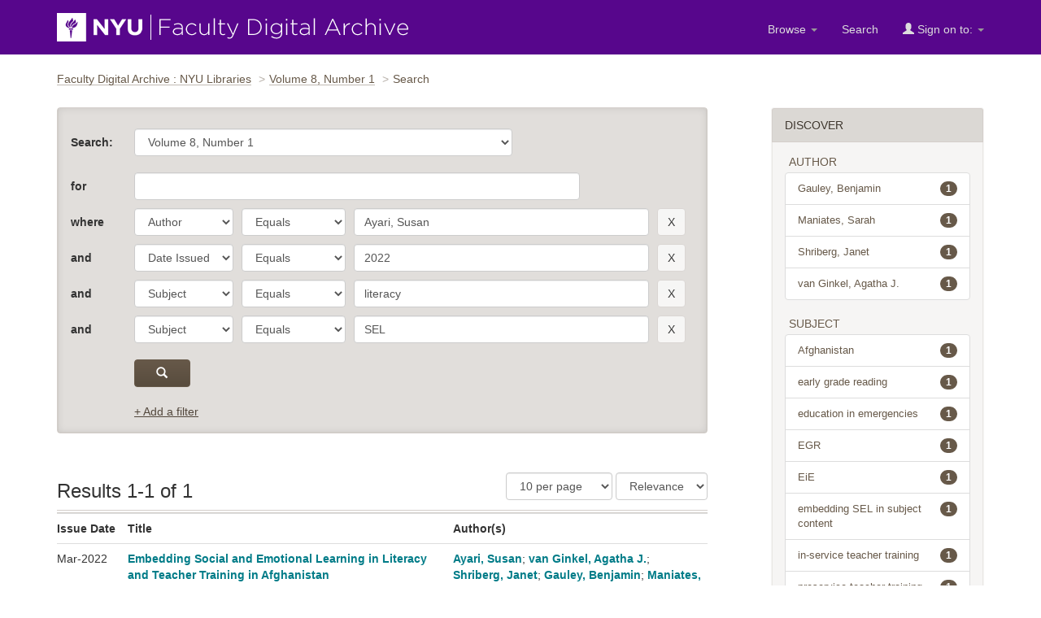

--- FILE ---
content_type: text/html;charset=UTF-8
request_url: https://archive.nyu.edu/jspui/handle/2451/63588/simple-search?query=&sort_by=score&order=desc&rpp=10&filter_field_1=author&filter_type_1=equals&filter_value_1=Ayari%2C+Susan&filter_field_2=dateIssued&filter_type_2=equals&filter_value_2=2022&filter_field_3=subject&filter_type_3=equals&filter_value_3=literacy&etal=0&filtername=subject&filterquery=SEL&filtertype=equals
body_size: 34248
content:


















<!DOCTYPE html>
<html lang="en">
    <head>
        <title>Search : Faculty Digital Archive : NYU Libraries</title>
        <meta http-equiv="Content-Type" content="text/html; charset=UTF-8" />
        <meta name="Generator" content="DSpace 5.4" />
        <meta name="viewport" content="width=device-width, initial-scale=1.0">
        <link rel="shortcut icon" href="/jspui/favicon.ico" type="image/x-icon"/>
        <link rel="stylesheet" href="/jspui/static/css/jquery-ui-1.10.3.custom/redmond/jquery-ui-1.10.3.custom.css" type="text/css" />
        <link rel="stylesheet" href="/jspui/static/css/bootstrap/bootstrap.min.css" type="text/css" />
        <link rel="stylesheet" href="/jspui/static/css/bootstrap/dspace-theme.css" type="text/css" />

        <link rel="search" type="application/opensearchdescription+xml" href="/jspui/open-search/description.xml" title="DSpace"/>

        
    <script type='text/javascript' src="/jspui/static/js/jquery/jquery-1.10.2.min.js"></script>
    <script type='text/javascript' src='/jspui/static/js/jquery/jquery-ui-1.10.3.custom.min.js'></script>
    <script type='text/javascript' src='/jspui/static/js/bootstrap/bootstrap.min.js'></script>
    <script type='text/javascript' src='/jspui/static/js/holder.js'></script>
    <script type="text/javascript" src="/jspui/utils.js"></script>
    <script type="text/javascript" src="/jspui/static/js/choice-support.js"> </script>

    
     <!-- Google tag (gtag.js) -->
<script async src="https://www.googletagmanager.com/gtag/js?id=G-CD1NCN148W"></script>
<!-- Matomo -->
<script>
  var _paq = window._paq = window._paq || [];
  /* tracker methods like "setCustomDimension" should be called before "trackPageView" */
  _paq.push(['trackPageView']);
  _paq.push(['enableLinkTracking']);
  (function() {
    var u="https://nyulib.matomo.cloud/";
    _paq.push(['setTrackerUrl', u+'matomo.php']);
    _paq.push(['setSiteId', '16']);
    var d=document, g=d.createElement('script'), s=d.getElementsByTagName('script')[0];
    g.async=true; g.src='https://cdn.matomo.cloud/nyulib.matomo.cloud/matomo.js'; s.parentNode.insertBefore(g,s);
  })();
</script>
<!-- End Matomo Code -->
<script>
  window.dataLayer = window.dataLayer || [];
  function gtag(){dataLayer.push(arguments);}
  gtag('js', new Date());

  gtag('config', 'G-CD1NCN148W');
</script>
    
        <script type="text/javascript">
	var jQ = jQuery.noConflict();
	jQ(document).ready(function() {

		jQ("#addafilter-link").click(function(e) {
      //console.log("clicked");
      e.preventDefault();
      openstate = jQ(".discovery-search-filters").is(":visible");
      if (!openstate) {
        jQ(".discovery-query").addClass("open");
        jQ(".discovery-search-filters").slideDown("fast", function() {
         // console.log("1 animation done");

        });
      } else {
        jQ(".discovery-query").removeClass("open");
        jQ(".discovery-search-filters").slideUp("fast", function() {
          //console.log("2 animation done");

        });
      }
    });
		jQ("#sort_by").change(function(){
			var direction = jQ(this).find("option:selected").attr('data-order');
			var hiddenfield = jQ(this).closest('form').find('input[name=order]');
			hiddenfield.val(direction);
			jQ(this).closest('form').trigger('submit');
		});
    jQ("#rpp_select").change(function(){
       jQ(this).closest('form').trigger('submit');
		});


		jQ( "#spellCheckQuery").click(function(){
			jQ("#query").val(jQ(this).attr('data-spell'));
			jQ("#main-query-submit").click();
		});

		

		jQ( "#filterquery" )
			.autocomplete({
				source: function( request, response ) {
					jQ.ajax({
						url: "/jspui/json/discovery/autocomplete?query=&filter_field_1=author&filter_type_1=equals&filter_value_1=Ayari%2C+Susan&filter_field_2=dateIssued&filter_type_2=equals&filter_value_2=2022&filter_field_3=subject&filter_type_3=equals&filter_value_3=literacy&filter_field_4=subject&filter_type_4=equals&filter_value_4=SEL",
						dataType: "json",
						cache: false,
						data: {
							auto_idx: jQ("#filtername").val(),
							auto_query: request.term,
							auto_sort: 'count',
							auto_type: jQ("#filtertype").val(),
							location: '2451/63588'	
						},
						success: function( data ) {
							response( jQ.map( data.autocomplete, function( item ) {
								var tmp_val = item.authorityKey;
								if (tmp_val == null || tmp_val == '')
								{
									tmp_val = item.displayedValue;
								}
								return {
									label: item.displayedValue + " (" + item.count + ")",
									value: tmp_val
								};
							}))			
						}
					})
				}
			});
	});
	function validateFilters() {
		return document.getElementById("filterquery").value.length > 0;
	}
</script>
        
    

<!-- HTML5 shim and Respond.js IE8 support of HTML5 elements and media queries -->
<!--[if lt IE 9]>
  <script src="/jspui/static/js/html5shiv.js"></script>
  <script src="/jspui/static/js/respond.min.js"></script>
<![endif]-->
  
    </head>
    
    
    <body>
<a id="skip-nav" href="#content">Skip navigation</a>
<header class="navbar navbar-inverse">    
    
            <div class="container">
                























		<div class="navbar-header">
			<button aria-label="Toggle Menu" type="button" class="navbar-toggle" data-toggle="collapse" data-target=".navbar-collapse"> <span class="icon-bar"></span> <span class="icon-bar"></span> <span class="icon-bar"></span> </button>
			<a class="navbar-brand" href="/"><img height="35" width="432" src="/jspui/image/nyu_fda_logo.png" alt="FDA" /> </a> </div>
			<nav class="collapse navbar-collapse bs-navbar-collapse" >
			<div class="nav navbar-nav navbar-right">
				<ul class="nav navbar-nav navbar-right">

					<li class="dropdown"> <a href="/jspui" class="dropdown-toggle" data-toggle="dropdown">Browse <b class="caret"></b></a>

						<ul class="dropdown-menu">
							<li><a href="/jspui/community-list">Communities<br/>
								&amp;&nbsp;Collections</a></li>
							<li class="divider"></li>
							 <li class="dropdown-header">Browse Items by:</li>
																
																
																
																												<li><a href="/jspui/browse?type=dateissued">Issue Date</a></li>
																				
																												<li><a href="/jspui/browse?type=author">Author</a></li>
																				
																												<li><a href="/jspui/browse?type=title">Title</a></li>
																				
																												<li><a href="/jspui/browse?type=subject">Subject</a></li>
																				
																		
																

						</ul>
					</li>
					<li class=""><a href="/jspui/advanced-search">Search</a></li>
				
					<li class="dropdown">
				 
						 <a href="#" class="dropdown-toggle" data-toggle="dropdown"><span class="glyphicon glyphicon-user"></span> Sign on to: <b class="caret"></b></a>
				             
						 <ul class="dropdown-menu">
							 <li><a href="/jspui/mydspace">My FDA</a></li>
							 <li><a href="/jspui/subscribe">Receive email<br/>updates</a></li>
							 <li><a href="/jspui/profile">Edit Profile</a></li>

								
						 </ul>
					 </li>
 
				</ul>

			</div>
		</nav>

            </div>

<script type="text/javascript">
  var jQ = jQuery.noConflict();
  jQ(document).ready(function() {
      jQ(".fda-tree li").each(function( index ) {
        if (jQ( this ).find( "ul" ).length ){
           jQ( this ).addClass("has-sublist");
          jQ( this ).find( "ul" ).hide();
          var ArrowElement = jQ( '<a class="arrow" href="#">+</a>');
          jQ( this ).prepend( ArrowElement );
          ArrowElement.click(function(event){
            event.preventDefault();
            openstate = jQ(this ).siblings( "ul" ).is(":visible");
            if (!openstate) {
              jQ( this ).text("-");
              jQ( this ).addClass("isOpen");
              jQ( this ).siblings( "ul" ).slideDown("fast", function(){});
            } else {
               jQ( this ).removeClass("isOpen");
              jQ( this ).siblings( "ul" ).slideUp("fast");
              jQ( this ).text("+");
            }
          });
        } 
    });
  });
  </script>
</header>
<main id="content" tabindex="-1">
<!-- <div class="container">
    <div class="alert alert-warning" role="alert">
              <p>The NYU IT team is performing scheduled maintenance on the storage device that supports the Faculty Digital Archive on Wednesday, February 19th starting at 12:30pm EST and continuing though Thursday Februaru 19th. Contents will be available for viewing during this time. However, submitters will not be able to submit or edit items until this maintenance is complete. We apologize for this inconvenience.
        </p></div>
</div> -->

<div class="container">
                



  

<ol class="breadcrumb">

  <li><a href="/jspui/">Faculty Digital Archive : NYU Libraries</a></li>

  <li><a href="/jspui/handle/2451/63588">Volume 8, Number 1</a></li>

<li>Search</li>

</ol>

</div>                





        
<div class="container">

    <div class="row">
        <div class="col-md-9">
     










































    






<div class="discovery-search-form panel panel-default">
    
	<section class="discovery-query panel-body">
    <form action="simple-search" method="get">
    	<div class="form-group-flex community-choose">
    		<div class="form-flex-item ">
        	<label for="tlocation">Search:</label></div>
         	<div class="form-flex-item community-choose">
         		<select name="location" id="tlocation" class="form-control">

									<option value="/">All of FDA</option>

                  <option value="2451/15029" >
                                	Steinhardt School of Culture, Education, and Human Development</option>

                  <option value="2451/39639" >
                                	Journal on Education in Emergencies</option>

                  <option value="2451/63588" selected="selected">
                                	Volume 8, Number 1</option>
              </select></div></div>

			<div class="form-group-flex keyword-contain-group">
      		<div class="form-flex-item"><label for="query">for</label></div>
     			<div class="form-flex-item keyword-contain"><input type="text"  id="query" class="form-control" name="query" value=""/></div>

					
			</div>  

	
	

                                

		

			<div class="form-group-flex">
			<div class="form-flex-item" >
				  
				<label>where </label>  
				  
				</div>
				<div class="form-flex-item fname" >	
			    <select aria-label="parameter" id="filter_field_1" name="filter_field_1" class="form-control">
				<option value="title">Title</option><option value="author" selected="selected">Author</option><option value="subject">Subject</option><option value="dateIssued">Date Issued</option>
				</select></div>
				<div class="form-flex-item ftype" >	
				<select  aria-label="operator" id="filter_type_1" name="filter_type_1" class="form-control">
				<option value="equals" selected="selected">Equals</option><option value="contains">Contains</option><option value="notequals">Not Equals</option><option value="notcontains">Not Contains</option>
				</select></div>
				<div class="form-flex-item fvalue" >	
				<input aria-label="search term" type="text" id="filter_value_1" name="filter_value_1" value="Ayari, Susan"  class="form-control" /></div>
				<div class="form-flex-item fbutton" >	
				<input aria-label="remove this filter" class="btn btn-default" type="submit" id="submit_filter_remove_1" name="submit_filter_remove_1" value="X" /></div>
			
</div>
				

			<div class="form-group-flex">
			<div class="form-flex-item" >
				  
				<label>and </label> 
					  
				</div>
				<div class="form-flex-item fname" >	
			    <select aria-label="parameter" id="filter_field_2" name="filter_field_2" class="form-control">
				<option value="title">Title</option><option value="author">Author</option><option value="subject">Subject</option><option value="dateIssued" selected="selected">Date Issued</option>
				</select></div>
				<div class="form-flex-item ftype" >	
				<select  aria-label="operator" id="filter_type_2" name="filter_type_2" class="form-control">
				<option value="equals" selected="selected">Equals</option><option value="contains">Contains</option><option value="notequals">Not Equals</option><option value="notcontains">Not Contains</option>
				</select></div>
				<div class="form-flex-item fvalue" >	
				<input aria-label="search term" type="text" id="filter_value_2" name="filter_value_2" value="2022"  class="form-control" /></div>
				<div class="form-flex-item fbutton" >	
				<input aria-label="remove this filter" class="btn btn-default" type="submit" id="submit_filter_remove_2" name="submit_filter_remove_2" value="X" /></div>
			
</div>
				

			<div class="form-group-flex">
			<div class="form-flex-item" >
				  
				<label>and </label> 
					  
				</div>
				<div class="form-flex-item fname" >	
			    <select aria-label="parameter" id="filter_field_3" name="filter_field_3" class="form-control">
				<option value="title">Title</option><option value="author">Author</option><option value="subject" selected="selected">Subject</option><option value="dateIssued">Date Issued</option>
				</select></div>
				<div class="form-flex-item ftype" >	
				<select  aria-label="operator" id="filter_type_3" name="filter_type_3" class="form-control">
				<option value="equals" selected="selected">Equals</option><option value="contains">Contains</option><option value="notequals">Not Equals</option><option value="notcontains">Not Contains</option>
				</select></div>
				<div class="form-flex-item fvalue" >	
				<input aria-label="search term" type="text" id="filter_value_3" name="filter_value_3" value="literacy"  class="form-control" /></div>
				<div class="form-flex-item fbutton" >	
				<input aria-label="remove this filter" class="btn btn-default" type="submit" id="submit_filter_remove_3" name="submit_filter_remove_3" value="X" /></div>
			
</div>
				

			<div class="form-group-flex">
			<div class="form-flex-item" >
				  
				<label>and </label> 
					  
				</div>
				<div class="form-flex-item fname" >	
			    <select aria-label="parameter" id="filter_field_4" name="filter_field_4" class="form-control">
				<option value="title">Title</option><option value="author">Author</option><option value="subject" selected="selected">Subject</option><option value="dateIssued">Date Issued</option>
				</select></div>
				<div class="form-flex-item ftype" >	
				<select  aria-label="operator" id="filter_type_4" name="filter_type_4" class="form-control">
				<option value="equals" selected="selected">Equals</option><option value="contains">Contains</option><option value="notequals">Not Equals</option><option value="notcontains">Not Contains</option>
				</select></div>
				<div class="form-flex-item fvalue" >	
				<input aria-label="search term" type="text" id="filter_value_4" name="filter_value_4" value="SEL"  class="form-control" /></div>
				<div class="form-flex-item fbutton" >	
				<input aria-label="remove this filter" class="btn btn-default" type="submit" id="submit_filter_remove_4" name="submit_filter_remove_4" value="X" /></div>
			
</div>
				    
	


  	<div class="submit-contain">
      			<button id="main-query-submit" aria-label="submit" type="submit" class="btn btn-primary"><span class="glyphicon glyphicon-search"></span></button>
						<input type="hidden" value="10" name="rpp" />
						<input type="hidden" value="score" name="sort_by" />
						<input type="hidden" value="desc" name="order" />
		</div>

					

		</form>



		<a id="addafilter-link" class="interface-link" href="#">+ Add a filter</a>
		</section>

		<div class="discovery-search-filters panel-body">
			<form action="simple-search" method="get">
				<div class="form-group-flex filter-group">
			  	<div class="form-flex-item flabel">
            <label>Where</label>
        	</div>
        	<div class="form-flex-item fname">
						<input type="hidden" value="2451&#x2F;63588" name="location" />
						<input type="hidden" value="" name="query" />
		
				  <input type="hidden" id="filter_field_1" name="filter_field_1" value="author" />
					<input type="hidden" id="filter_type_1" name="filter_type_1" value="equals" />
					<input type="hidden" id="filter_value_1" name="filter_value_1" value="Ayari,&#x20;Susan" />
					
				  <input type="hidden" id="filter_field_2" name="filter_field_2" value="dateIssued" />
					<input type="hidden" id="filter_type_2" name="filter_type_2" value="equals" />
					<input type="hidden" id="filter_value_2" name="filter_value_2" value="2022" />
					
				  <input type="hidden" id="filter_field_3" name="filter_field_3" value="subject" />
					<input type="hidden" id="filter_type_3" name="filter_type_3" value="equals" />
					<input type="hidden" id="filter_value_3" name="filter_value_3" value="literacy" />
					
				  <input type="hidden" id="filter_field_4" name="filter_field_4" value="subject" />
					<input type="hidden" id="filter_type_4" name="filter_type_4" value="equals" />
					<input type="hidden" id="filter_value_4" name="filter_value_4" value="SEL" />
					
		<select aria-label="parameter" id="filtername" name="filtername" class="form-control fname">
		<option value="title">Title</option><option value="author">Author</option><option value="subject">Subject</option><option value="dateIssued">Date Issued</option>
		</select> 
		</div>
    <div class="form-flex-item  ftype">
			<select aria-label="operator" id="filtertype" name="filtertype" class="form-control ftype">
		<option value="equals">Equals</option><option value="contains">Contains</option><option value="notequals">Not Equals</option><option value="notcontains">Not Contains</option>
		</select>
		</div>
    <div class="form-flex-item fvalue">
		<input aria-label="search terms" type="text" id="filterquery" name="filterquery" class="form-control" 	required="required" />
		<input type="hidden" value="10" name="rpp" />
		<input type="hidden" value="score" name="sort_by" />
		<input type="hidden" value="desc" name="order" /></div>
		 <div class="form-flex-item fbutton">
		<input class="btn btn-default" type="submit" value="Add" onclick="return validateFilters()" />
		</div></div>
		</form>
</div> <!-- end panel body -->
	  

        
   
</div>   <!-- end discovery search panel -->



 <div class="discovery-results-header">

    
	<h1 class="resultsnum">Results 1-1 of 1</h1>
<!-- give a content to the div -->
	

 <div class="discovery-pagination-controls">


   <form action="simple-search" method="get" id="results-sorting">
   <input type="hidden" value="2451&#x2F;63588" name="location" />
   <input type="hidden" value="" name="query" />
	
				    <input type="hidden" id="filter_field_1" name="filter_field_1" value="author" />
					<input type="hidden" id="filter_type_1" name="filter_type_1" value="equals" />
					<input type="hidden" id="filter_value_1" name="filter_value_1" value="Ayari,&#x20;Susan" />
					
				    <input type="hidden" id="filter_field_2" name="filter_field_2" value="dateIssued" />
					<input type="hidden" id="filter_type_2" name="filter_type_2" value="equals" />
					<input type="hidden" id="filter_value_2" name="filter_value_2" value="2022" />
					
				    <input type="hidden" id="filter_field_3" name="filter_field_3" value="subject" />
					<input type="hidden" id="filter_type_3" name="filter_type_3" value="equals" />
					<input type="hidden" id="filter_value_3" name="filter_value_3" value="literacy" />
					
				    <input type="hidden" id="filter_field_4" name="filter_field_4" value="subject" />
					<input type="hidden" id="filter_type_4" name="filter_type_4" value="equals" />
					<input type="hidden" id="filter_value_4" name="filter_value_4" value="SEL" />
						
		
           <select name="rpp" class="form-control" id="rpp_select" aria-label="Results Per Page">

                   <option value="5" >5 per page</option>

                   <option value="10" selected="selected">10 per page</option>

                   <option value="15" >15 per page</option>

                   <option value="20" >20 per page</option>

                   <option value="25" >25 per page</option>

                   <option value="30" >30 per page</option>

                   <option value="35" >35 per page</option>

                   <option value="40" >40 per page</option>

                   <option value="45" >45 per page</option>

                   <option value="50" >50 per page</option>

                   <option value="55" >55 per page</option>

                   <option value="60" >60 per page</option>

                   <option value="65" >65 per page</option>

                   <option value="70" >70 per page</option>

                   <option value="75" >75 per page</option>

                   <option value="80" >80 per page</option>

                   <option value="85" >85 per page</option>

                   <option value="90" >90 per page</option>

                   <option value="95" >95 per page</option>

                   <option value="100" >100 per page</option>

           </select> 
          

            <!--   <label for="sort_by">   sorted by Sort items by</label> -->
         
							<select name="sort_by" id="sort_by" class="form-control" aria-label="Sorting">
							       
									<option value="score">Relevance</option>
								    
									<option data-order="ASC" value="dc.title_sort" >Title A-Z</option>
									<option data-order="DESC" value="dc.title_sort" >Title Z-A</option>
 									<option data-order="DESC" value="dc.date.issued_dt"   >Newest</option>
 									<option data-order="ASC" value="dc.date.issued_dt" >Oldest</option>
							</select>

          <input type="hidden" value="desc" name="order" />
       
           <input style="display:none" class="btn btn-default" type="submit" name="submit_search" value="Update" />


</form>
   </div></div>



 
<div class="discovery-result-results">

	




    <div class="item-results">
    
    
      <table  class="table" >
<tr>
<th id="t1" class="oddRowEvenCol">Issue Date</th><th id="t2" class="oddRowOddCol">Title</th><th id="t3" class="oddRowEvenCol">Author(s)</th></tr><tr><td headers="t1" class="evenRowEvenCol" >Mar-2022</td><td headers="t2" class="evenRowOddCol" ><a href="/jspui/handle/2451/63612">Embedding&#x20;Social&#x20;and&#x20;Emotional&#x20;Learning&#x20;in&#x20;Literacy&#x20;and&#x20;Teacher&#x20;Training&#x20;in&#x20;Afghanistan</a></td><td headers="t3" class="evenRowEvenCol" ><em><a href="/jspui/browse?type=author&amp;value=Ayari%2C+Susan">Ayari,&#x20;Susan</a>; <a href="/jspui/browse?type=author&amp;value=van+Ginkel%2C+Agatha+J.">van&#x20;Ginkel,&#x20;Agatha&#x20;J.</a>; <a href="/jspui/browse?type=author&amp;value=Shriberg%2C+Janet">Shriberg,&#x20;Janet</a>; <a href="/jspui/browse?type=author&amp;value=Gauley%2C+Benjamin">Gauley,&#x20;Benjamin</a>; <a href="/jspui/browse?type=author&amp;value=Maniates%2C+Sarah">Maniates,&#x20;Sarah</a></em></td></table>

    
    </div>

</div>
   


<div class="discovery-result-pagination row container">

    


<!-- give a content to the div -->
</div>















            

	</div>
	<div class="col-md-3">
<aside class="sidebar">

<div class="panel">
<div class="panel-heading">Discover</div>
<div id="facets" class="facetBox panel-body">

<div id="facet_author" class="facets">
	    <span class="facetName">Author</span>
	    <ul class="list-group"><li class="list-group-item"><a href="/jspui/handle/2451/63588/simple-search?query=&amp;sort_by=score&amp;order=desc&amp;rpp=10&amp;filter_field_1=author&amp;filter_type_1=equals&amp;filter_value_1=Ayari%2C+Susan&amp;filter_field_2=dateIssued&amp;filter_type_2=equals&amp;filter_value_2=2022&amp;filter_field_3=subject&amp;filter_type_3=equals&amp;filter_value_3=literacy&amp;filter_field_4=subject&amp;filter_type_4=equals&amp;filter_value_4=SEL&amp;etal=0&amp;filtername=author&amp;filterquery=Gauley%252C%2520Benjamin&amp;filtertype=equals"
                title="Filter by Gauley%2C%20Benjamin">
                <span class="badge">1</span> 
                Gauley, Benjamin</a></li><li class="list-group-item"><a href="/jspui/handle/2451/63588/simple-search?query=&amp;sort_by=score&amp;order=desc&amp;rpp=10&amp;filter_field_1=author&amp;filter_type_1=equals&amp;filter_value_1=Ayari%2C+Susan&amp;filter_field_2=dateIssued&amp;filter_type_2=equals&amp;filter_value_2=2022&amp;filter_field_3=subject&amp;filter_type_3=equals&amp;filter_value_3=literacy&amp;filter_field_4=subject&amp;filter_type_4=equals&amp;filter_value_4=SEL&amp;etal=0&amp;filtername=author&amp;filterquery=Maniates%252C%2520Sarah&amp;filtertype=equals"
                title="Filter by Maniates%2C%20Sarah">
                <span class="badge">1</span> 
                Maniates, Sarah</a></li><li class="list-group-item"><a href="/jspui/handle/2451/63588/simple-search?query=&amp;sort_by=score&amp;order=desc&amp;rpp=10&amp;filter_field_1=author&amp;filter_type_1=equals&amp;filter_value_1=Ayari%2C+Susan&amp;filter_field_2=dateIssued&amp;filter_type_2=equals&amp;filter_value_2=2022&amp;filter_field_3=subject&amp;filter_type_3=equals&amp;filter_value_3=literacy&amp;filter_field_4=subject&amp;filter_type_4=equals&amp;filter_value_4=SEL&amp;etal=0&amp;filtername=author&amp;filterquery=Shriberg%252C%2520Janet&amp;filtertype=equals"
                title="Filter by Shriberg%2C%20Janet">
                <span class="badge">1</span> 
                Shriberg, Janet</a></li><li class="list-group-item"><a href="/jspui/handle/2451/63588/simple-search?query=&amp;sort_by=score&amp;order=desc&amp;rpp=10&amp;filter_field_1=author&amp;filter_type_1=equals&amp;filter_value_1=Ayari%2C+Susan&amp;filter_field_2=dateIssued&amp;filter_type_2=equals&amp;filter_value_2=2022&amp;filter_field_3=subject&amp;filter_type_3=equals&amp;filter_value_3=literacy&amp;filter_field_4=subject&amp;filter_type_4=equals&amp;filter_value_4=SEL&amp;etal=0&amp;filtername=author&amp;filterquery=van%2520Ginkel%252C%2520Agatha%2520J%252E&amp;filtertype=equals"
                title="Filter by van%20Ginkel%2C%20Agatha%20J%2E">
                <span class="badge">1</span> 
                van Ginkel, Agatha J.</a></li></ul></div><div id="facet_subject" class="facets">
	    <span class="facetName">Subject</span>
	    <ul class="list-group"><li class="list-group-item"><a href="/jspui/handle/2451/63588/simple-search?query=&amp;sort_by=score&amp;order=desc&amp;rpp=10&amp;filter_field_1=author&amp;filter_type_1=equals&amp;filter_value_1=Ayari%2C+Susan&amp;filter_field_2=dateIssued&amp;filter_type_2=equals&amp;filter_value_2=2022&amp;filter_field_3=subject&amp;filter_type_3=equals&amp;filter_value_3=literacy&amp;filter_field_4=subject&amp;filter_type_4=equals&amp;filter_value_4=SEL&amp;etal=0&amp;filtername=subject&amp;filterquery=Afghanistan&amp;filtertype=equals"
                title="Filter by Afghanistan">
                <span class="badge">1</span> 
                Afghanistan</a></li><li class="list-group-item"><a href="/jspui/handle/2451/63588/simple-search?query=&amp;sort_by=score&amp;order=desc&amp;rpp=10&amp;filter_field_1=author&amp;filter_type_1=equals&amp;filter_value_1=Ayari%2C+Susan&amp;filter_field_2=dateIssued&amp;filter_type_2=equals&amp;filter_value_2=2022&amp;filter_field_3=subject&amp;filter_type_3=equals&amp;filter_value_3=literacy&amp;filter_field_4=subject&amp;filter_type_4=equals&amp;filter_value_4=SEL&amp;etal=0&amp;filtername=subject&amp;filterquery=early%2520grade%2520reading&amp;filtertype=equals"
                title="Filter by early%20grade%20reading">
                <span class="badge">1</span> 
                early grade reading</a></li><li class="list-group-item"><a href="/jspui/handle/2451/63588/simple-search?query=&amp;sort_by=score&amp;order=desc&amp;rpp=10&amp;filter_field_1=author&amp;filter_type_1=equals&amp;filter_value_1=Ayari%2C+Susan&amp;filter_field_2=dateIssued&amp;filter_type_2=equals&amp;filter_value_2=2022&amp;filter_field_3=subject&amp;filter_type_3=equals&amp;filter_value_3=literacy&amp;filter_field_4=subject&amp;filter_type_4=equals&amp;filter_value_4=SEL&amp;etal=0&amp;filtername=subject&amp;filterquery=education%2520in%2520emergencies&amp;filtertype=equals"
                title="Filter by education%20in%20emergencies">
                <span class="badge">1</span> 
                education in emergencies</a></li><li class="list-group-item"><a href="/jspui/handle/2451/63588/simple-search?query=&amp;sort_by=score&amp;order=desc&amp;rpp=10&amp;filter_field_1=author&amp;filter_type_1=equals&amp;filter_value_1=Ayari%2C+Susan&amp;filter_field_2=dateIssued&amp;filter_type_2=equals&amp;filter_value_2=2022&amp;filter_field_3=subject&amp;filter_type_3=equals&amp;filter_value_3=literacy&amp;filter_field_4=subject&amp;filter_type_4=equals&amp;filter_value_4=SEL&amp;etal=0&amp;filtername=subject&amp;filterquery=EGR&amp;filtertype=equals"
                title="Filter by EGR">
                <span class="badge">1</span> 
                EGR</a></li><li class="list-group-item"><a href="/jspui/handle/2451/63588/simple-search?query=&amp;sort_by=score&amp;order=desc&amp;rpp=10&amp;filter_field_1=author&amp;filter_type_1=equals&amp;filter_value_1=Ayari%2C+Susan&amp;filter_field_2=dateIssued&amp;filter_type_2=equals&amp;filter_value_2=2022&amp;filter_field_3=subject&amp;filter_type_3=equals&amp;filter_value_3=literacy&amp;filter_field_4=subject&amp;filter_type_4=equals&amp;filter_value_4=SEL&amp;etal=0&amp;filtername=subject&amp;filterquery=EiE&amp;filtertype=equals"
                title="Filter by EiE">
                <span class="badge">1</span> 
                EiE</a></li><li class="list-group-item"><a href="/jspui/handle/2451/63588/simple-search?query=&amp;sort_by=score&amp;order=desc&amp;rpp=10&amp;filter_field_1=author&amp;filter_type_1=equals&amp;filter_value_1=Ayari%2C+Susan&amp;filter_field_2=dateIssued&amp;filter_type_2=equals&amp;filter_value_2=2022&amp;filter_field_3=subject&amp;filter_type_3=equals&amp;filter_value_3=literacy&amp;filter_field_4=subject&amp;filter_type_4=equals&amp;filter_value_4=SEL&amp;etal=0&amp;filtername=subject&amp;filterquery=embedding%2520SEL%2520in%2520subject%2520content&amp;filtertype=equals"
                title="Filter by embedding%20SEL%20in%20subject%20content">
                <span class="badge">1</span> 
                embedding SEL in subject content</a></li><li class="list-group-item"><a href="/jspui/handle/2451/63588/simple-search?query=&amp;sort_by=score&amp;order=desc&amp;rpp=10&amp;filter_field_1=author&amp;filter_type_1=equals&amp;filter_value_1=Ayari%2C+Susan&amp;filter_field_2=dateIssued&amp;filter_type_2=equals&amp;filter_value_2=2022&amp;filter_field_3=subject&amp;filter_type_3=equals&amp;filter_value_3=literacy&amp;filter_field_4=subject&amp;filter_type_4=equals&amp;filter_value_4=SEL&amp;etal=0&amp;filtername=subject&amp;filterquery=in-service%2520teacher%2520training&amp;filtertype=equals"
                title="Filter by in-service%20teacher%20training">
                <span class="badge">1</span> 
                in-service teacher training</a></li><li class="list-group-item"><a href="/jspui/handle/2451/63588/simple-search?query=&amp;sort_by=score&amp;order=desc&amp;rpp=10&amp;filter_field_1=author&amp;filter_type_1=equals&amp;filter_value_1=Ayari%2C+Susan&amp;filter_field_2=dateIssued&amp;filter_type_2=equals&amp;filter_value_2=2022&amp;filter_field_3=subject&amp;filter_type_3=equals&amp;filter_value_3=literacy&amp;filter_field_4=subject&amp;filter_type_4=equals&amp;filter_value_4=SEL&amp;etal=0&amp;filtername=subject&amp;filterquery=preservice%2520teacher%2520training&amp;filtertype=equals"
                title="Filter by preservice%20teacher%20training">
                <span class="badge">1</span> 
                preservice teacher training</a></li><li class="list-group-item"><a href="/jspui/handle/2451/63588/simple-search?query=&amp;sort_by=score&amp;order=desc&amp;rpp=10&amp;filter_field_1=author&amp;filter_type_1=equals&amp;filter_value_1=Ayari%2C+Susan&amp;filter_field_2=dateIssued&amp;filter_type_2=equals&amp;filter_value_2=2022&amp;filter_field_3=subject&amp;filter_type_3=equals&amp;filter_value_3=literacy&amp;filter_field_4=subject&amp;filter_type_4=equals&amp;filter_value_4=SEL&amp;etal=0&amp;filtername=subject&amp;filterquery=social%2520and%2520emotional%2520learning&amp;filtertype=equals"
                title="Filter by social%20and%20emotional%20learning">
                <span class="badge">1</span> 
                social and emotional learning</a></li></ul></div>
	</div>
</div>

</aside>
</div>
    </div>       

</div>
</main>
            
<footer class="navbar navbar-inverse">
    <div class="footer-holder container">
    <div class="f-1"><a href="/about">About the Archive</a> | <a target="_blank" href="/help">Help</a> | <a href="/contact">Contact</a> | <a href="/about#rights">Rights</a> | <a href="https://www.nyu.edu/footer/accessibility.html" class="ext" target="_blank">Accessibility <span class="glyphicon glyphicon-new-window"></span></a></div>
    <div class="f-2">Powered by <a target="_blank" href="http://dlib.nyu.edu/dlts">NYU DLTS</a> and <a target="_blank" href="http://www.dspace.org">DSpace</a> </div>
    </div>
</footer>

    </body>
</html>

